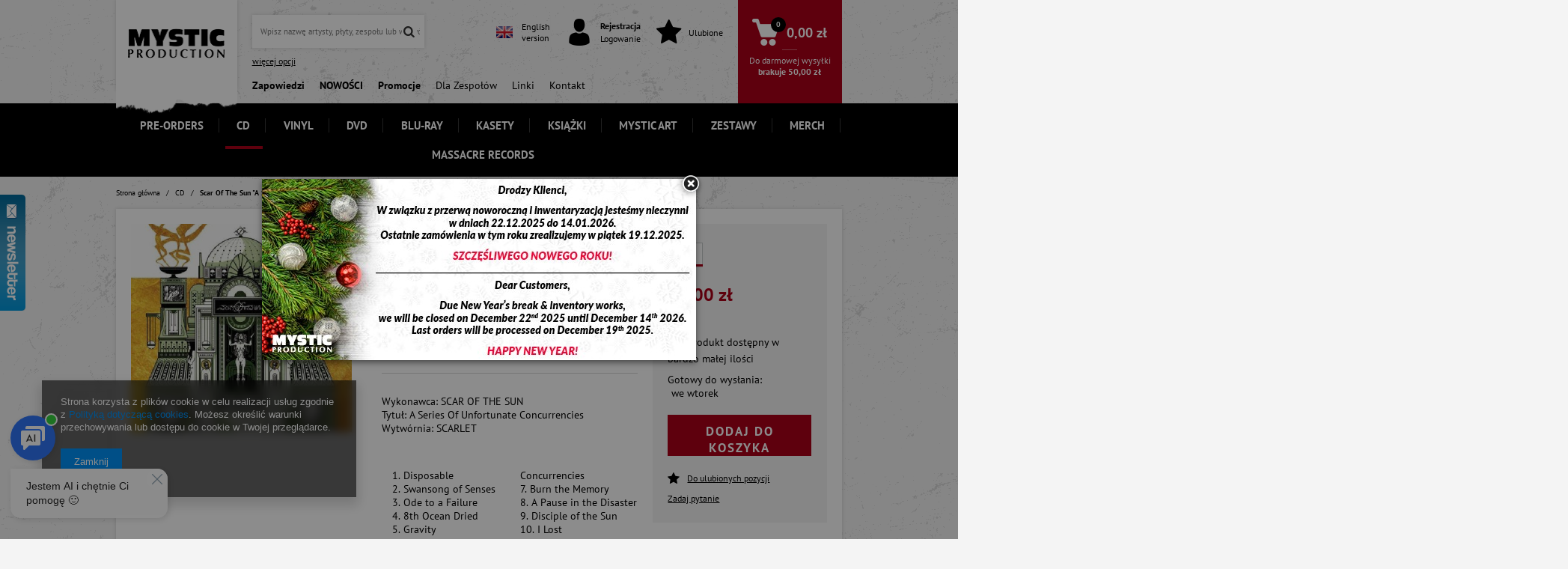

--- FILE ---
content_type: text/html; charset=utf-8
request_url: https://mystic.pl/product-pol-29762-Scar-Of-The-Sun-A-Series-Of-Unfortunate-Concurrencies.html
body_size: 20416
content:
<!DOCTYPE html>
<html lang="pl" ><head><meta name='viewport' content='user-scalable=no, initial-scale = 1.0, maximum-scale = 1.0, width=device-width'/> <meta http-equiv="Content-Type" content="text/html; charset=utf-8"><title>Mystic.pl - Scar Of The Sun "A Series Of Unfortunate Concurrencies"  | CD</title><meta name="keywords" content="sklep internetowy, wytwórnia muzyczna, hurtowania płyt muzycznych, mysticart, płyty CD, płyty LP, płyty DVD, nowości muzyczne"><meta name="description" content="Mystic.pl - iai:product_name]  | CD "><link rel="icon" href="/gfx/pol/favicon.ico"><meta name="theme-color" content="#0090f6"><meta name="msapplication-navbutton-color" content="#0090f6"><meta name="apple-mobile-web-app-status-bar-style" content="#0090f6"><link rel="stylesheet" type="text/css" href="/gfx/pol/style.css.gzip?r=1734533159"><script type="text/javascript" src="/gfx/pol/shop.js.gzip?r=1734533159"></script><meta name="robots" content="index,follow"><meta name="rating" content="general"><meta name="Author" content="MYSTIC PRODUCTION na bazie IdoSell (www.idosell.com/shop).">
<!-- Begin LoginOptions html -->

<style>
#client_new_social .service_item[data-name="service_Apple"]:before, 
#cookie_login_social_more .service_item[data-name="service_Apple"]:before,
.oscop_contact .oscop_login__service[data-service="Apple"]:before {
    display: block;
    height: 2.6rem;
    content: url('/gfx/standards/apple.svg?r=1743165583');
}
.oscop_contact .oscop_login__service[data-service="Apple"]:before {
    height: auto;
    transform: scale(0.8);
}
#client_new_social .service_item[data-name="service_Apple"]:has(img.service_icon):before,
#cookie_login_social_more .service_item[data-name="service_Apple"]:has(img.service_icon):before,
.oscop_contact .oscop_login__service[data-service="Apple"]:has(img.service_icon):before {
    display: none;
}
</style>

<!-- End LoginOptions html -->

<!-- Open Graph -->
<meta property="og:type" content="website"><meta property="og:url" content="https://mystic.pl/product-pol-29762-Scar-Of-The-Sun-A-Series-Of-Unfortunate-Concurrencies.html
"><meta property="og:title" content="Scar Of The Sun &quot;A Series Of Unfortunate Concurrencies&quot;"><meta property="og:description" content="Wykonawca: SCAR OF THE SUN  Tytuł: A Series Of Unfortunate Concurrencies"><meta property="og:site_name" content="MYSTIC PRODUCTION"><meta property="og:locale" content="pl_PL"><meta property="og:image" content="https://mystic.pl/hpeciai/8a484379a0be4d3b77d0eabeb67012c9/pol_pl_Scar-Of-The-Sun-A-Series-Of-Unfortunate-Concurrencies-29762_1.jpg"><meta property="og:image:width" content="412"><meta property="og:image:height" content="412"><link rel="manifest" href="https://mystic.pl/data/include/pwa/1/manifest.json?t=3"><meta name="apple-mobile-web-app-capable" content="yes"><meta name="apple-mobile-web-app-status-bar-style" content="black"><meta name="apple-mobile-web-app-title" content="mystic.pl"><link rel="apple-touch-icon" href="/data/include/pwa/1/icon-128.png"><link rel="apple-touch-startup-image" href="/data/include/pwa/1/logo-512.png" /><meta name="msapplication-TileImage" content="/data/include/pwa/1/icon-144.png"><meta name="msapplication-TileColor" content="#2F3BA2"><meta name="msapplication-starturl" content="/"><script type="application/javascript">var _adblock = true;</script><script async src="/data/include/advertising.js"></script><script type="application/javascript">var statusPWA = {
                online: {
                    txt: "Połączono z internetem",
                    bg: "#5fa341"
                },
                offline: {
                    txt: "Brak połączenia z internetem",
                    bg: "#eb5467"
                }
            }</script><script async type="application/javascript" src="/ajax/js/pwa_online_bar.js?v=1&r=6"></script><script >
window.dataLayer = window.dataLayer || [];
window.gtag = function gtag() {
dataLayer.push(arguments);
}
gtag('consent', 'default', {
'ad_storage': 'denied',
'analytics_storage': 'denied',
'ad_personalization': 'denied',
'ad_user_data': 'denied',
'wait_for_update': 500
});

gtag('set', 'ads_data_redaction', true);
</script><script  class='google_consent_mode_update'>
gtag('consent', 'update', {
'ad_storage': 'granted',
'analytics_storage': 'granted',
'ad_personalization': 'granted',
'ad_user_data': 'granted'
});
</script>
<!-- End Open Graph -->

<link rel="canonical" href="https://mystic.pl/product-pol-29762-Scar-Of-The-Sun-A-Series-Of-Unfortunate-Concurrencies.html" />

<link rel="stylesheet" type="text/css" href="/data/designs/17663_1/gfx/pol/custom.css.gzip?r=1763462480">
<!-- Begin additional html or js -->


<!--12|1|8| modified: 2020-07-09 12:33:07-->
<!-- Google Tag Manager -->
<script>(function(w,d,s,l,i){w[l]=w[l]||[];w[l].push({'gtm.start':
new Date().getTime(),event:'gtm.js'});var f=d.getElementsByTagName(s)[0],
j=d.createElement(s),dl=l!='dataLayer'?'&l='+l:'';j.async=true;j.src=
'https://www.googletagmanager.com/gtm.js?id='+i+dl;f.parentNode.insertBefore(j,f);
})(window,document,'script','dataLayer','GTM-NBHTXWP');</script>
<!-- End Google Tag Manager -->

<!-- End additional html or js -->
                <script>
                if (window.ApplePaySession && window.ApplePaySession.canMakePayments()) {
                    var applePayAvailabilityExpires = new Date();
                    applePayAvailabilityExpires.setTime(applePayAvailabilityExpires.getTime() + 2592000000); //30 days
                    document.cookie = 'applePayAvailability=yes; expires=' + applePayAvailabilityExpires.toUTCString() + '; path=/;secure;'
                    var scriptAppleJs = document.createElement('script');
                    scriptAppleJs.src = "/ajax/js/apple.js?v=3";
                    if (document.readyState === "interactive" || document.readyState === "complete") {
                          document.body.append(scriptAppleJs);
                    } else {
                        document.addEventListener("DOMContentLoaded", () => {
                            document.body.append(scriptAppleJs);
                        });  
                    }
                } else {
                    document.cookie = 'applePayAvailability=no; path=/;secure;'
                }
                </script>
                <script>let paypalDate = new Date();
                    paypalDate.setTime(paypalDate.getTime() + 86400000);
                    document.cookie = 'payPalAvailability_PLN=-1; expires=' + paypalDate.getTime() + '; path=/; secure';
                </script><style>
									@media only screen and (max-width: 757px){.photos .photo {
										height: calc(412/412 * 100vw - 40px);
									}}
								</style><script src="/gfx/pol/projector_video.js.gzip?r=1734533159"></script></head><body>
        <style id="smile_global_replace_styles">
          .projector_smile.projector_smile,
          .smile_basket.smile_basket {
            visibility: hidden !important;
          }
        </style>
        <style id="smile_global_replace_character_icon">
          .smile_basket__block.--desc,
            .projector_smile__block.--desc {
              padding: 1rem;
              line-height: 1.1rem;
              font-size: 1.1rem;
            }
        
          .modal.--smile .modal__wrapper .modal__content:after,
          #dialog_wrapper.smile_info__dialog:after {
            background: url("/gfx/standards/smile_dialog_package.png?r=1682427675") no-repeat;
            background-size: contain;
            position: absolute;
            bottom: 35px;
          }
        
          .modal.--smile .modal__wrapper .headline,
          #dialog_wrapper.smile_info__dialog .headline {
            font-family: "Arial", "Helvetica", sans-serif, "Arial", sans-serif;
            color: #333;
            display: flex;
            align-items: center;
            justify-content: flex-start;
            font-size: 26px;
            font-weight: 600;
            padding: 10px 0;
            text-decoration: none;
            text-align: left;
            line-height: 36px;
            margin-bottom: 15px;
            text-transform: none;
            letter-spacing: normal;
          }
        
          .modal.--smile .modal__wrapper .headline::after,
          #dialog_wrapper.smile_info__dialog .headline::after {
            display: none;
          }
        
          .modal.--smile .modal__wrapper .smile_info__iai,
          #dialog_wrapper.smile_info__dialog .smile_info__iai {
            margin-top: 2px;
          }
        
          @media (min-width: 575px) {
            .modal.--smile .modal__wrapper .modal__content:after,
            #dialog_wrapper.smile_info__dialog:after {
              width: 192px;
              height: 177px;
            }
        
            .modal.--smile .modal__wrapper .headline,
            #dialog_wrapper.smile_info__dialog .headline {
              line-height: 40px;
              margin-right: 70px;
              font-size: 36px;
            }
          }
        
          @media (min-width: 757px) {
            .modal.--smile .modal__wrapper .modal__content:after,
            #dialog_wrapper.smile_info__dialog:after {
              right: 30px;
            }
          }
        
          .smile_desc__wrapper {
            padding-right: 5px;
          }
        
          .projector_smile .--desc .projector_smile__link,
          .smile_basket .--desc .smile_basket__link {
            display: inline-block;
          }
        </style>
        
        <script>
          document.addEventListener("DOMContentLoaded", () => {
            /**
             * Podmiana styli oraz danych w banerze/modalu Smile
             *
             * @param {object} options literał obiektu z opcjami
             * @param {string} options.smile_headline literał "Kupujesz i dostawę masz gratis!"
             * @param {string} options.smile_delivery literał "dostawy ze sklepów internetowych przy"
             * @param {string} options.smile_delivery_minprice literał "zamówieniu za X zł są za darmo."
             * @param {string} options.smile_delivery_name literał "Darmowa dostawa obejmuje dostarczenie..."
             * @param {Array<{icon: string; name: string;}>} options.smile_delivery_icon tablica obiektów z nazwami i odnośnikami do ikon/grafik kurierów
             * @param {string} options.smile_baner literał "Darmowa dostawa do paczkomatu lub punktu odbioru"
             * @param {string} options.smile_description literał "Smile - dostawy ze sklepów internetowych przy zamówieniu od X zł są za darmo"
             * @param {string} options.smile_idosell_logo_title literał "Smile to usługa IdoSell"
             */
            const GlobalSmileReplaceAddon = (options = {}) => {
              let {
                smile_headline,
                smile_delivery,
                smile_delivery_minprice,
                smile_delivery_name,
                smile_delivery_icon,
                smile_baner,
                smile_description,
                smile_idosell_logo_title,
              } = options;
        
              const idosell_logo = "/gfx/standards/Idosell_logo_black.svg?r=1652092770";
              const smile_logo = "/gfx/standards/smile_logo.svg?r=1652092770";
        
              const projectorSmile = document.querySelector(".projector_smile");
              const basketSmile = document.querySelector(".smile_basket");
              const smileModalWrapper = document.querySelector(".smile_info");
        
              const getCourierIcon = (icon, alt, classList = "smile_info__inpost_logo") =>
                `<img class="${classList}" src="${icon}" alt="${alt}"></img>`;
              const injectHtml = (element, html) => element.insertAdjacentHTML("beforeend", html);
        
              const removeCourierIcons = (elementList) => {
                elementList?.forEach((element) => {
                  element.parentElement.removeChild(element);
                });
              };
        
              const appendCourierIcons = (infoContainer, classList) => {
                smile_delivery_icon?.forEach((el, idx) => {
                  const rendered = getCourierIcon(el.icon, el.name || `Smile Courier ${idx}`, classList);
                  injectHtml(infoContainer, rendered);
                });
              };
        
              const handleCourierIcons = (infoContainer, iconElementList, classList) => {
                if (infoContainer && iconElementList && smile_delivery_icon) {
                  if (Array.isArray(smile_delivery_icon)) {
                    removeCourierIcons(iconElementList);
                    appendCourierIcons(infoContainer, classList);
                  }
                }
              };
        
              // Podmiana wszystkich logo smile
              const replaceAllSmileLogo = () => {
                const logoElementList = document.querySelectorAll(
                  ".projector_smile .projector_smile__logo, .smile_info .smile_info__item.--smile .smile_info__logo, .smile_basket .smile_basket__logo"
                );
                if (logoElementList.length === 0) return;
        
                logoElementList.forEach((logoElement) => {
                  logoElement.setAttribute("src", smile_logo);
                  logoElement.setAttribute("data-src", smile_logo);
                });
              };
        
              const replaceBannerSmile = () => {
                const infoContainer =
                  projectorSmile?.querySelector(".projector_smile__inpost") ||
                  basketSmile?.querySelector(".smile_basket__inpost");
                const textElement =
                  projectorSmile?.querySelector(".projector_smile__inpost .projector_smile__inpost_text") ||
                  basketSmile?.querySelector(".smile_basket__inpost .smile_basket__inpost_text");
                const descriptionElement =
                  projectorSmile?.querySelector(".projector_smile__block.--desc") ||
                  basketSmile?.querySelector(".smile_basket__block.--desc");
                const logoElementList = infoContainer?.querySelectorAll("img");
        
                // Podmiana opisu w bannerze
                if (infoContainer && smile_baner) {
                  textElement.textContent = smile_baner;
                }
        
                // Podmiana opisu pod bannerem
                if (descriptionElement && smile_description) {
                  const link =
                    descriptionElement.querySelector(".projector_smile__link") ||
                    descriptionElement.querySelector(".smile_basket__link");
        
                  if (!link) {
                    descriptionElement.innerHTML = "";
                  }
        
                  descriptionElement.insertAdjacentHTML(
                    "afterbegin",
                    `<span class="smile_desc__wrapper">${smile_description}</span>`
                  );
                }
        
                // Podmiana ikon
                let imageClassList;
                if (projectorSmile) {
                  imageClassList = "projector_smile__inpost_logo";
                } else if (basketSmile) {
                  imageClassList = "smile_basket__inpost_logo";
                }
        
                // Podmiana ikon kurierów
                handleCourierIcons(infoContainer, logoElementList, imageClassList);
              };
        
              const replaceModalSmile = () => {
                const smileInfoContainer = smileModalWrapper?.querySelector(".smile_info__item.--smile .smile_info__sub");
                const infoTextElement = smileInfoContainer?.querySelector(".smile_info__text");
                const infoStrongElement = smileInfoContainer?.querySelector(".smile_info__strong");
                const headlineElement = smileModalWrapper?.querySelector(".headline .headline__name");
                const courierContainer = smileModalWrapper?.querySelector(".smile_info__item.--inpost");
                const textElement = courierContainer?.querySelector(".smile_info__text");
                const iconElementList = courierContainer?.querySelectorAll("img");
                const footerContainer = smileModalWrapper?.querySelector(".smile_info__item.--footer");
                const idosellTitle = footerContainer?.querySelector(".smile_info__iai");
                const imageElement = footerContainer?.querySelector("img");
        
                // Podmiana tytułu modala
                if (headlineElement && smile_headline) {
                  headlineElement.textContent = smile_headline;
                }
        
                // Podmiana tekstu obok logo w modalu
                if (smile_delivery && infoTextElement) {
                  infoTextElement.textContent = smile_delivery;
                }
        
                // Podmiana pogrubionego tekstu obok logo w modalu
                if (smile_delivery_minprice && infoStrongElement) {
                  infoStrongElement.innerHTML = smile_delivery_minprice;
                  // infoStrongElement.textContent = smile_delivery_minprice;
                }
        
                // Podmiana opisu kurierów
                if (smile_delivery_name && textElement) {
                  textElement.textContent = smile_delivery_name;
                }
        
                // Podmiana ikon kurierów
                handleCourierIcons(courierContainer, iconElementList, "smile_info__inpost_logo");
        
                // Podmiana logo IdoSell w stopce
                if (imageElement) {
                  imageElement.setAttribute("src", idosell_logo);
                  imageElement.setAttribute("data-src", idosell_logo);
                }
        
                // Podmiana tekstu IdoSell
                if (idosellTitle && smile_idosell_logo_title) {
                  idosellTitle.textContent = smile_idosell_logo_title;
                }
              };
        
              const removeStyles = () => {
                const replaceStyles = document.querySelectorAll("#smile_global_replace_styles");
                if (replaceStyles.length === 0) return;
        
                replaceStyles.forEach((rStyle) => {
                  rStyle.innerHTML = "";
                  rStyle?.remove?.();
                });
              };
        
              const init = () => {
                replaceAllSmileLogo();
                replaceModalSmile();
                replaceBannerSmile();
        
                removeStyles();
              };
        
              try {
                if (!projectorSmile && !basketSmile && !smileModalWrapper) return;
        
                init();
              } catch (error) {
                console.error("[GlobalSmileReplaceAddon] Error:", error);
              }
            };
        
            // [iai:smile_headline] <- literał "Kupujesz i dostawę masz gratis!"
            // [iai:smile_delivery] <- literał "dostawy ze sklepów internetowych przy"
            // [iai:smile_delivery_minprice] <- literał "zamówieniu za 50 zł są za darmo."
            // [iai:smile_delivery_name] <- literał "Darmowa dostawa obejmuje dostarczenie przesyłki do Paczkomatu InPost lub punktu odbioru Orlen Paczka" bądź "Darmowa dostawa obejmuje dostarczenie przesyłki do punktu odbioru Orlen Paczka" w zależności od tego czy InPost pozostanie w Smile
            // [iai:smile_delivery_icon] <- url do ikon/grafik kurierów (logo InPost i Orlen Paczka lub tylko Orlen Paczka - jak wyżej)
            // [iai:smile_baner] <- literał "Darmowa dostawa do paczkomatu lub punktu odbioru" bądź "Darmowa dostawa do punktu odbioru" w zależności od tego czy InPost pozostanie w Smile
            // [iai:smile_description] <- literał "Smile - dostawy ze sklepów internetowych przy zamówieniu od 50 zł są za darmo"
            // [iai:smile_idosell_logo_title] <- literał "Smile to usługa IdoSell"
        
            // Wywołanie GlobalSmileReplaceAddon
            // Do przekazania obiekt z właściwościami:
            // smile_headline
            // smile_delivery
            // smile_delivery_minprice
            // smile_delivery_name
            // smile_delivery_icon
            // smile_baner
            // smile_description
            // smile_idosell_logo_title
        
            try {
              GlobalSmileReplaceAddon({
                smile_headline: "Kupujesz i dostawę masz gratis!",
                smile_delivery: "dostawy ze sklepów internetowych przy",
                smile_delivery_minprice: "zamówieniu za 50,00 zł są za darmo.",
                smile_delivery_name:
                  "Darmowa dostawa obejmuje dostarczenie przesyłki do Paczkomatu InPost",
                smile_delivery_icon: [{ name: "InPost", icon: "/panel/gfx/mainInPostLogo.svg" },],
                smile_baner: "Darmowa dostawa do paczkomatu",
                smile_description: "Smile - dostawy ze sklepów internetowych przy zamówieniu od 50,00 zł są za darmo",
                smile_idosell_logo_title: "Smile to usługa",
              });
            } catch (error) {
              console.error("[GlobalSmileReplaceAddon] DOMContentLoaded_Error:", error);
            }
          },
            false
          );
        </script>
        
<!-- Begin additional html or js -->


<!--13|1|8| modified: 2020-07-09 12:33:34-->
<!-- Google Tag Manager (noscript) -->
<noscript><iframe src="https://www.googletagmanager.com/ns.html?id=GTM-NBHTXWP"
height="0" width="0" style="display:none;visibility:hidden"></iframe></noscript>
<!-- End Google Tag Manager (noscript) -->

<!-- End additional html or js -->
<div id="container" class="projector_page 
            
            container"><header class="clearfix "><script type="text/javascript" class="ajaxLoad">
            app_shop.vars.vat_registered = "true";
            app_shop.vars.currency_format = "###,##0.00";
            
                app_shop.vars.currency_before_value = false;
            
                app_shop.vars.currency_space = true;
            
            app_shop.vars.symbol = "zł";
            app_shop.vars.id= "PLN";
            app_shop.vars.baseurl = "http://mystic.pl/";
            app_shop.vars.sslurl= "https://mystic.pl/";
            app_shop.vars.curr_url= "%2Fproduct-pol-29762-Scar-Of-The-Sun-A-Series-Of-Unfortunate-Concurrencies.html";
            

            var currency_decimal_separator = ',';
            var currency_grouping_separator = ' ';

            
                app_shop.vars.blacklist_extension = ["exe","com","swf","js","php"];
            
                app_shop.vars.blacklist_mime = ["application/javascript","application/octet-stream","message/http","text/javascript","application/x-deb","application/x-javascript","application/x-shockwave-flash","application/x-msdownload"];
            
                app_shop.urls.contact = "/contact-pol.html";
            </script><div id="viewType" style="display:none"></div><div id="menu_settings" class=" bg_alter"><div class="menu_settings_bar container"><div id="menu_additional">
                                Witamy, 
                                <a href="https://mystic.pl/login.php" title="">Zaloguj się
                                </a>
                                |
                                <a href="https://mystic.pl/client-new.php?register" title="">Zarejestruj się
                                </a></div><div id="mobile_additional"><a href="https://mystic.pl/login.php" title="">Twoje konto
                        </a>
                        |
                        <a rel="nofollow" href="https://mystic.pl/basketchange.php?mode=2" title="">Obserwowane (0)
                        </a>
                         | 
                    </div><div id="top_contact">Tel<a href="tel:+48123892135">+48 12 389 21 35</a>E-mail<a href="mailto:zamowienia@mystic.pl">zamowienia@mystic.pl</a></div><div class="open_trigger"><span class="hidden-phone flag_txt"><i class="icon-truck"></i></span><div class="menu_settings_wrapper visible-phone"><span class="menu_settings_bar"><span class="menu_settings_barlab">Kraj dostawy:</span><span class="menu_settings_barval">Polska</span></span></div><i class="icon-caret-down"></i></div><form action="https://mystic.pl/settings.php" method="post"><ul class="bg_alter"><li><div class="form-group"><label for="menu_settings_country">Kraj odbioru zamówienia </label><select class="form-control" name="country" id="menu_settings_country"><option value="1143020002">Afganistan</option><option value="1143020001">Albania</option><option value="1143020004">Algieria</option><option value="1143020005">Andora</option><option value="1143020006">Angola</option><option value="1143020007">Anguilla</option><option value="1143020008">Antarktyda</option><option value="1143020009">Antigua i Barbuda</option><option value="1143020010">Antyle Holenderskie</option><option value="1143020011">Arabia Saudyjska</option><option value="1143020012">Argentyna</option><option value="1143020013">Armenia</option><option value="1143020014">Aruba</option><option value="1143020015">Australia</option><option value="1143020016">Austria</option><option value="1143020017">Azerbejdżan</option><option value="1143020018">Bahamy</option><option value="1143020019">Bahrajn</option><option value="1143020020">Bangladesz</option><option value="1143020021">Barbados</option><option value="1143020022">Belgia</option><option value="1143020023">Belize</option><option value="1143020024">Benin</option><option value="1143020025">Bermudy</option><option value="1143020026">Bhutan</option><option value="1143020027">Białoruś</option><option value="1143020028">Boliwia</option><option value="1143020029">Bośnia i Hercegowina</option><option value="1143020030">Botswana</option><option value="1143020031">Brazylia</option><option value="1143020032">Brunei</option><option value="1170044707">Brytyjskie Terytorium Antarktyczne</option><option value="1170044708">Brytyjskie Terytorium Oceanu Indyjskiego</option><option value="1143020033">Bułgaria</option><option value="1143020034">Burkina Faso</option><option value="1143020035">Burundi</option><option value="1143020036">Chile</option><option value="1143020037">Chiny</option><option value="1143020038">Chorwacja</option><option value="1143020040">Cypr</option><option value="1143020039">Czad</option><option value="1170044701">Czarnogóra</option><option value="1143020041">Czechy</option><option value="1143020042">Dania</option><option value="1170044710">Dhekelia</option><option value="1143020043">Dominika</option><option value="1143020044">Dominikana</option><option value="1143020047">Dżibuti</option><option value="1143020045">Dziewicze Wyspy Brytyjskie</option><option value="1143020048">Egipt</option><option value="1143020049">Ekwador</option><option value="1143020050">Erytrea</option><option value="1143020051">Estonia</option><option value="1170044702">Etiopia</option><option value="1143020052">Falklandy</option><option value="1143020055">Fidżi</option><option value="1143020054">Filipiny</option><option value="1143020056">Finlandia</option><option value="1143020057">Francja</option><option value="1143020058">Gabon</option><option value="1143020059">Gambia</option><option value="1143020060">Ghana</option><option value="1143020061">Gibraltar</option><option value="1143020062">Grecja</option><option value="1143020063">Grenada</option><option value="1143020064">Grenlandia</option><option value="1143020065">Gruzja</option><option value="1170044709">Guernsey</option><option value="1143020068">Gujana Francuska</option><option value="1143020069">Gwadelupa</option><option value="1143020070">Gwatemala</option><option value="1143020071">Gwinea</option><option value="1143020072">Gwinea Bissau</option><option value="1143020074">Haiti</option><option value="1143020075">Hiszpania</option><option value="1143020076">Holandia</option><option value="1143020077">Honduras</option><option value="1143020078">Hong Kong</option><option value="1143020079">Indie</option><option value="1143020080">Indonezja</option><option value="1143020081">Irak</option><option value="1143020082">Iran</option><option value="1143020083">Irlandia</option><option value="1143020084">Islandia</option><option value="1143020085">Izrael</option><option value="1143020086">Jamajka</option><option value="1143020087">Japonia</option><option value="1143020088">Jemen</option><option value="1143020089">Jersey</option><option value="1143020090">Jordania</option><option value="1143020092">Kajmany</option><option value="1143020093">Kambodża</option><option value="1143020094">Kamerun</option><option value="1143020095">Kanada</option><option value="1143020096">Katar</option><option value="1143020097">Kazachstan</option><option value="1143020098">Kenia</option><option value="1143020099">Kirgistan</option><option value="1143020100">Kiribati</option><option value="1143020101">Kolumbia</option><option value="1143020102">Komory</option><option value="1143020103">Kongo (Demokr. Republika Konga)</option><option value="1143020105">Korea Północna</option><option value="1143020106">Korea Południowa</option><option value="1170044705">Kosowo</option><option value="1143020107">Kostaryka</option><option value="1143020108">Kuba</option><option value="1143020109">Kuwejt</option><option value="1143020110">Laos</option><option value="1143020111">Lesotho</option><option value="1143020112">Liban</option><option value="1143020113">Liberia</option><option value="1143020114">Libia</option><option value="1143020115">Liechtenstein</option><option value="1143020116">Litwa</option><option value="1143020118">Łotwa</option><option value="1143020117">Luksembourg</option><option value="1143020120">Madagaskar</option><option value="1143020121">Makau</option><option value="1143020122">Malawi</option><option value="1143020124">Malediwy</option><option value="1143020123">Malezja</option><option value="1143020125">Mali</option><option value="1143020126">Malta</option><option value="1143020129">Maroko</option><option value="1143020130">Martynika</option><option value="1143020131">Mauretania</option><option value="1143020132">Mauritius</option><option value="1143020133">Meksyk</option><option value="1143020134">Mołdawia</option><option value="1143020135">Monako</option><option value="1143020136">Mongolia</option><option value="1143020137">Montserrat</option><option value="1143020138">Mozambik</option><option value="1143020140">Namibia</option><option value="1143020141">Nauru</option><option value="1143020142">Nepal</option><option value="1143020143">Niemcy</option><option value="1143020144">Niger</option><option value="1143020145">Nigeria</option><option value="1143020146">Nikaragua</option><option value="1143020147">Niue</option><option value="1143020149">Norwegia</option><option value="1143020150">Nowa Kaledonia</option><option value="1143020151">Nowa Zelandia</option><option value="1143020152">Oman</option><option value="1143020153">Pakistan</option><option value="1143020154">Palau</option><option value="1143020156">Panama</option><option value="1143020157">Papua Nowa Gwinea</option><option value="1143020158">Paragwaj</option><option value="1143020159">Peru</option><option value="1143020161">Polinezja Francuska</option><option selected value="1143020003">Polska</option><option value="1143020162">Portoryko</option><option value="1143020163">Portugalia</option><option value="1143020165">Republika Południowej Afryki</option><option value="1143020166">Republika Środkowoafrykańska</option><option value="1143020167">Republika Zielonego Przylądka</option><option value="1143020164">Reunion</option><option value="1143020168">Rosja</option><option value="1143020169">Rumunia</option><option value="1143020170">Rwanda</option><option value="1143020172">Saint Lucia</option><option value="1143020174">Saint Vincenti Grenadyny</option><option value="1143020175">Salwador</option><option value="1143020176">Samoa Amerykańskie</option><option value="1143020177">San Marino</option><option value="1143020178">Senegal</option><option value="1170044700">Serbia</option><option value="1143020179">Seszele</option><option value="1143020180">Sierra Leone</option><option value="1143020181">Singapur</option><option value="1143020182">Słowacja</option><option value="1143020183">Słowenia</option><option value="1143020184">Somalia</option><option value="1143020185">Sri Lanka</option><option value="1143020186">Stany Zjednoczone</option><option value="1143020187">Suazi</option><option value="1143020188">Sudan</option><option value="1170044703">Sudan Południowy</option><option value="1143020189">Surinam</option><option value="1143020191">Syria</option><option value="1143020192">Szwajcaria</option><option value="1143020193">Szwecja</option><option value="1143020195">Tadżykistan</option><option value="1143020196">Tajlandia</option><option value="1143020197">Tajwan</option><option value="1143020198">Tanzania</option><option value="1143020199">Timor Wschodni</option><option value="1143020200">Togo</option><option value="1143020202">Tonga</option><option value="1143020203">Trynidad i Tobago</option><option value="1143020204">Tunezja</option><option value="1143020205">Turcja</option><option value="1143020206">Turkmenistan</option><option value="1143020207">Turks i Caicos</option><option value="1143020208">Tuvalu</option><option value="1143020209">Uganda</option><option value="1143020210">Ukraina</option><option value="1143020211">Urugwaj</option><option value="1143020212">Uzbekistan</option><option value="1143020213">Vanuatu</option><option value="1143020215">Watykan</option><option value="1143020217">Węgry</option><option value="1143020216">Wenezuela</option><option value="1143020218">Wielka Brytania</option><option value="1143020219">Wietnam</option><option value="1143020220">Włochy</option><option value="1143020221">Wybrzeże Kości Słoniowej</option><option value="1143020194">Wyspa Świętej Heleny</option><option value="1143020225">Wyspy Cooka</option><option value="1143020227">Wyspy Marshalla</option><option value="1143020228">Wyspy Salomona</option><option value="1143020229">Wyspy św. Tomasza i Książęca</option><option value="1143020232">Zambia</option><option value="1143020233">Zimbabwe</option><option value="1143020234">Zjednoczone Emiraty Arabskie</option></select></div></li><li class="buttons"><button class="btn-small" type="submit">
                                        Apply changes
                                    </button></li></ul></form></div></div><div id="logo" data-align="a#css" class="col-md-2 col-xs-12  align_row"><a href="/main.php" target="_self"><img src="/data/gfx/mask/pol/logo_1_big.png" alt="MYSTIC" width="130" height="40"></a></div><div id="menu_search_wrapper" class="col-lg-5 col-md-4 col-xs-12"><form action="https://mystic.pl/search.php" method="get" id="menu_search"><div><input id="menu_search_text" type="text" name="text" class="catcomplete" placeholder="Wpisz nazwę artysty, płyty, zespołu lub wytwórni"><button type="submit" class="btn"><i class="icon-search"></i></button></div><a href="https://mystic.pl/searching.php" title="">więcej opcji</a></form><nav id="menu_categories_5"><div class="navbar-collapse" id="menu_navbar_5"><ul class="navbar-nav"><li class="nav-item"><a class="nav-link" href="/blog-pol.phtml" title="#Zapowiedzi"><strong>Zapowiedzi</strong></a></li><li class="nav-item"><a class="nav-link" href="/Nowosc-snewproducts-pol.html" title="#NOWOŚCI"><strong>NOWOŚCI</strong></a></li><li class="nav-item"><a class="nav-link" href="/pol_m_-Promocje-165.html" title="#Promocje"><strong>Promocje</strong></a></li><li class="nav-item"><a class="nav-link" href="http://mystic.pl/Dla-Zespolow-ccms-pol-37.html" title="Dla Zespołów">Dla Zespołów</a></li><li class="nav-item"><a class="nav-link" href="http://mystic.yourtechnicaldomain.com/Linki-clinks-pol-8.html" title="Linki">Linki</a></li><li class="nav-item"><a class="nav-link" href="/contact.php" title="Kontakt">Kontakt</a></li></ul></div></nav></div><div id="menu_basket" class="col-lg-5 col-md-6 empty_bsket"><div class="menu_basket_language"><div class="menu_basket_language_sub"><a href="//mystic-production.com"><img alt="English" src="/gfx/pol/eng-flag.jpg?r=1734533159"><span>
                    English<br>version
                    </span></a></div></div><div class="menu_basket_account"><a class="account_link link" href="/login.php" rel="nofollow"><span><i class="icon-i-user"></i><span><b class="hover_register">Rejestracja</b><br><span class="hover_login">Logowanie</span></span></span></a></div><div class="menu_basket_favorites"><a class="wishes_link link" href="/basketedit.php?mode=2" rel="nofollow"><span><i class="icon-star"></i><span>Ulubione</span></span></a></div><div class="menu_basket_sub"><div class="menu_basket_sub2"><a class="basket_link link" href="/basketedit.php?mode=1"><span><div class="icon_wrapper"><i class="icon-i-basket"></i></div><span class="basket_price">0,00 zł</span></span></a><span class="to_shipping_free"><span>Do darmowej wysyłki</span><strong>
                brakuje 
                <span class="tsf_price">50,00 zł</span></strong></span></div></div></div><script>
      app_shop.run(function(){
      app_shop.fn.sesion2link();
      update_basket();
      }, 'all');
    </script><nav id="menu_categories" class="col-lg-10 col-md-12"><button type="button" class="navbar-toggler"><i class="icon-reorder"></i></button><div class="navbar-collapse" id="menu_navbar"><ul class="navbar-nav"><li class="nav-item"><a  href="/pol_m_PRE-ORDERS-278.html" target="_self" title="PRE-ORDERS" class="nav-link" >PRE-ORDERS</a></li><li class="nav-item"><a  href="/pol_m_CD-204.html" target="_self" title="CD" class="nav-link active" >CD</a></li><li class="nav-item"><a  href="/pol_m_VINYL-162.html" target="_self" title="VINYL" class="nav-link" >VINYL</a></li><li class="nav-item"><a  href="/pol_m_DVD-152.html" target="_self" title="DVD" class="nav-link" >DVD</a></li><li class="nav-item"><a  href="/pol_m_BLU-RAY-155.html" target="_self" title="BLU-RAY" class="nav-link" >BLU-RAY</a></li><li class="nav-item"><a  href="/pol_m_KASETY-160.html" target="_self" title="KASETY" class="nav-link" >KASETY</a></li><li class="nav-item"><a  href="/pol_m_KSIAZKI-156.html" target="_self" title="KSIĄŻKI" class="nav-link" >KSIĄŻKI</a></li><li class="nav-item"><a  href="/pol_m_MYSTIC-ART-280.html" target="_self" title="MYSTIC ART" class="nav-link" >MYSTIC ART</a></li><li class="nav-item"><a  href="/pol_m_ZESTAWY-161.html" target="_self" title="ZESTAWY" class="nav-link" >ZESTAWY</a></li><li class="nav-item"><a  href="/pol_m_MERCH-298.html" target="_self" title="MERCH" class="nav-link" >MERCH</a></li><li class="nav-item"><a  href="https://mystic.pl/MASSACRE-ccms-pol-159.html" target="_self" title="MASSACRE RECORDS" class="nav-link" >MASSACRE RECORDS</a></li></ul></div></nav><div class="breadcrumbs"><div><ol><li class="bc-main"><span><a href="/">Strona główna</a></span></li><li class="category bc-active bc-item-1"><a class="category" href="/pol_m_CD-204.html">CD</a></li><li class="bc-active bc-product-name"><span>Scar Of The Sun "A Series Of Unfortunate Concurrencies"</span></li></ol></div></div></header><div id="layout" class="row clearfix"><aside class="col-md-3"><div class="setMobileGrid" data-item="#menu_search"></div><div class="setMobileGrid" data-item="#menu_navbar"></div><div class="setMobileGrid" data-item="#menu_blog"></div><div class="login_menu_block visible-phone" id="login_menu_block"><a class="sign_in_link" href="/login.php" title=""><i class="icon-user"></i>  Zaloguj się
                            
                        </a><a class="registration_link" href="/client-new.php?register" title=""><i class="icon-lock"></i>  Zarejestruj się
                            
                        </a><div class="visible-phone mobileNewsletter"><a href="/newsletter.php" class="btn-small"><i class="icon-envelope-alt" style="float:left;"></i>Zapisz się do newslettera
              </a></div><a href="/Informacje-o-sklepie-cterms-pol-19.html">
                        Informacje o sklepie
                    </a></div><div class="setMobileGrid" data-item="#menu_settings"></div><div class="setMobileGrid" data-item="#menu_contact"></div></aside><div id="content" class="col-md-12"><script class="ajaxLoad">
			cena_raty = 46.00;
			
					var  client_login = 'false'
				
			var  client_points = '';
			var  points_used = '';
			var  shop_currency = 'zł';
			var product_data = {
			"product_id": '29762',
			
			"currency":"zł",
			"product_type":"product_item",
			"unit":"szt.",
			"unit_plural":"szt.",

			"unit_sellby":"1",
			"unit_precision":"0",

			"order_quantity_range":{
			
			}

			}
		</script><form id="projector_form" action="https://mystic.pl/basketchange.php" method="post" data-product_id="29762" class="
				 row 
				"><input id="projector_product_hidden" type="hidden" name="product" value="29762"><input id="projector_size_hidden" type="hidden" name="size" autocomplete="off"><input id="projector_mode_hidden" type="hidden" name="mode" value="1"><div class="photos col-md-4 col-sm-5 col-xs-12"><ul class="bxslider"><li><a class="projector_medium_image" data-imagelightbox="f" href="/hpeciai/8a484379a0be4d3b77d0eabeb67012c9/pol_pl_Scar-Of-The-Sun-A-Series-Of-Unfortunate-Concurrencies-29762_1.jpg"><img class="photo" alt='Scar Of The Sun "A Series Of Unfortunate Concurrencies"' src="/hpeciai/bb90af4f17fd03f279dc8f1d8807ca30/pol_pm_Scar-Of-The-Sun-A-Series-Of-Unfortunate-Concurrencies-29762_1.jpg"></a></li></ul></div><div class="product_info col-md-5 col-sm-7 col-xs-12"><div class="label_icons"></div><div class="product_main_info"><div class="product_main_info_top clearfix"><div class="product_codes"><span class="ean_code">kod EAN:  8025044020625</span><span class="catalog_code">nr kat.:  8025044020625</span></div></div><h1>Scar Of The Sun "A Series Of Unfortunate Concurrencies"</h1></div><div class="product_info_top"><div class="basic_info"><div class="series"><span><b>Wykonawca</b></span><a title="Kliknij, by zobaczyć wszystkie produkty z tej serii" href="/ser-pol-1836-SCAR-OF-THE-SUN.html">SCAR OF THE SUN</a></div></div></div><div class="projector_description description"><ul><li>Wykonawca: SCAR OF THE SUN  Tytuł: A Series Of Unfortunate Concurrencies</li></ul></div><div class="producer_name_wrapper">
						Wytwórnia: 
						<a class="producer-name" href="/firm-pol-1528810487-SCARLET.html" title="SCARLET">SCARLET</a></div><div class="projector_longdescription cm longdescription_small" id="component_projector_longdescription"><ol class="track_list">
1. Disposable 	<br>
2. Swansong of Senses 	<br>
3. Ode to a Failure 	<br>
4. 8th Ocean Dried 	<br>
5. Gravity 	<br>
6. A Series of Unfortunate Concurrencies 	<br>
7. Burn the Memory 	<br>
8. A Pause in the Disaster 	<br>
9. Disciple of the Sun <br>
10. I Lost
</ol></div></div><div class="product_order col-md-3 col-sm-12"><div class="product_section sizes" id="projector_sizes_cont"><label class="projector_label">
						Rozmiar:
					</label><div class="product_section_sub"><a class="select_button" href="/product-pol-29762-Scar-Of-The-Sun-A-Series-Of-Unfortunate-Concurrencies.html?selected_size=U" data-type="U">CD</a></div></div><div id="projector_prices_wrapper"><div class="product_section" id="projector_price_srp_wrapper" style="display:none;"><label class="projector_label">Cena katalogowa:</label><div><span class="projector_price_srp" id="projector_price_srp"></span></div></div><div class="product_section" id="projector_price_value_wrapper"><label class="projector_label">
									Nasza cena:
								</label><div><strong class="projector_price_value" id="projector_price_value">46,00 zł</strong><div id="projector_price_maxprice_wrapper" style="display:none;"><del class="projector_price_maxprice" id="projector_price_maxprice"></del></div><div class="price_gross_info"><small class="projector_price_unit_sep">
											 / 
										</small><small class="projector_price_unit_sellby" id="projector_price_unit_sellby" style="display:none">1</small><small class="projector_price_unit" id="projector_price_unit">szt.</small><span></span></div><span class="projector_price_yousave" id="projector_price_yousave" style="display:none;"></span></div></div></div><div class="product_section" id="projector_status_description_wrapper" style="display:none"><label>
								Dostępność:
							</label><div><img id="projector_status_gfx" class="projector_status_gfx" alt="status_icon" src="/data/lang/pol/available_graph/graph_1_1.png"><span class="projector_status_description" id="projector_status_description">Produkt dostępny w bardzo małej ilości</span></div></div><div class="product_section" id="projector_shipping_info" style="display:none"><label>
										Gotowy do wysłania:</label><div><span class="projector_delivery_days" id="projector_delivery_days">
															we wtorek 
														</span><a class="shipping_info" href="#shipping_info" title="Sprawdź czasy i koszt dostawy">
										Sprawdź czasy i koszt dostawy
									</a></div></div><div class="product_section tell_availability" id="projector_tell_availability" style="display:none"><label>
						Powiadomienie:
					</label><div class="product_section_sub"><div class="form-group"><div class="input-group has-feedback has-required"><div class="input-group-addon"><i class="icon-envelope-alt"></i></div><input type="text" class="form-control validate" name="email" data-validation-url="/ajax/client-new.php?validAjax=true" data-validation="client_email" required="required" placeholder="Twój adres e-mail" value=""><span class="form-control-feedback"></span></div></div><div class="checkbox" style="display:none;" id="sms_active_checkbox"><label><input type="checkbox">Chcę dodatkowo otrzymać wiadomość SMS z powiadomieniem 
							</label></div><div class="form-group" style="display:none;" id="sms_active_group"><div class="input-group has-feedback has-required"><div class="input-group-addon"><i class="icon-phone"></i></div><input type="text" class="form-control validate" name="phone" data-validation-url="/ajax/client-new.php?validAjax=true" data-validation="client_phone" required="required" disabled placeholder="Twój numer telefonu"><span class="form-control-feedback"></span></div></div><div class="form-group"><button type="submit" class="btn-large">
								Powiadom o dostępności
							</button></div><div class="form-group"><p> Powyższe dane nie są używane do przesyłania newsletterów lub innych reklam. Włączając powiadomienie zgadzasz się jedynie na wysłanie jednorazowo informacji o ponownej dostępność tego towaru. </p></div></div></div><div id="projector_buy_section" class="clearfix product_section"><label class="projector_label">
								Ilość: 
							</label><div class="projector_buttons" id="projector_buttons"><div class="projector_number" id="projector_number_cont"><button id="projector_number_down" class="projector_number_down" type="button"><i class="icon-minus"></i></button><input class="projector_number" name="number" id="projector_number" value="1"><button id="projector_number_up" class="projector_number_up" type="button"><i class="icon-plus"></i></button></div><button class="btn-large projector_butttons_buy" id="projector_button_basket" type="submit" title="Dodaj produkt do koszyka">
									Dodaj do koszyka
								</button><a id="projector_button_observe" class="projector_buttons_obs" data-mobile-class="btn-small" href="#add_favorite" title="Kliknij, aby dodać produkt do ulubionych pozycji"><i class="icon-star"></i>Do ulubionych pozycji
									</a><a href="#ask_question" class="projector_buttons_obs" id="projector_ask_question" data-mobile-class="btn-small" title="Zadaj pytanie">
							Zadaj pytanie
						</a></div></div><div class="product_section points" id="projector_points_wrapper" style="display:none;"><div class="product_section_sub"><div class="projector_points_sub_wrapper"><div class="projector_price_points_wrapper" id="projector_price_points_wrapper"><label class="projector_label">
									Cena w punktach: 
								</label><span class="projector_price_points" id="projector_price_points"><span class="projector_currency"> pkt.</span></span></div><div class="projector_price_points_recive_wrapper" id="projector_price_points_recive_wrapper" style="display:none;"><label class="projector_label">
									Po opłaceniu zamówienia na ten produkt otrzymasz: 
								</label><span class="projector_points_recive_points" id="projector_points_recive_points"><span class="projector_currency"> pkt.</span></span></div></div><button id="projector_button_points_basket" type="submit" name="forpoints" value="1" class="btn" style="display:none;">
							Kup za punkty
						</button></div></div><div class="component_projector_cms cm" id="projector_cms_top"><div class="n56196_main"><div class="n56196_sub"><div class="benefit_zone">
<div class="benefit">
<div class="benefit_content">
<div class="benefit_icon"><img src="//mystic.iai-shop.com/data/include/cms/cms_main/loop.png" border="0" alt="Loop"></div>
<div class="benefit_wrapper"><strong>Zwroty towarów</strong> <span>do 30 dni</span></div>
</div>
</div>
<div class="benefit">
<div class="benefit_content">
<div class="benefit_icon"><img src="//mystic.iai-shop.com/data/include/cms/cms_main/truck.png" border="0" alt="Truck"></div>
<div class="benefit_wrapper"><strong>Szybka wysyłka</strong> <span>w ciągu 48h</span></div>
</div>
</div>
<div class="benefit">
<div class="benefit_content"></div>
</div>
<div class="benefit">
<div class="benefit_content">
<div class="benefit_icon"><img src="//mystic.iai-shop.com/data/include/cms/cms_main/disc.png" border="0" alt="Disc"></div>
<div class="benefit_wrapper"><strong>Ponad 20 tys.</strong> <span>różnych tytułów</span></div>
</div>
</div>
</div></div></div></div></div><div class="clearBoth"></div></form><div id="projector_rebatenumber_tip_copy" style="display:none;"><img class="projector_rebatenumber_tip" src="/gfx/pol/help_tip.png?r=1734533159" alt="tip"></div><div id="alert_cover" class="projector_alert_55916" style="display:none" onclick="Alertek.hide_alert();"></div><script class="ajaxLoad">
			projectorInitObject.contact_link = "/contact-pol.html";
			projectorObj.projectorInit(projectorInitObject);
			
			var pr_goToOpinion = function(){
			$('#opinions_58676').click();$('html,body').animate({ scrollTop: $('#component_projector_opinions').offset().top - 120 }, 'fast');
			}
		</script><script class="ajaxLoad">
            var bundle_title =   "Cena towarów poza zestawem";


        </script><div class="component_projector_askforproduct" id="component_projector_askforproduct_not"><a id="askforproduct" href="#askforproduct_close"></a><form action="/settings.php" class="projector_askforproduct" method="post" novalidate="novalidate"><div class="n61389_label"><span class="n61389_label big_label">
                        Zapytaj o produkt
                    </span></div><div class="n61389_main"><div class="n61389_sub"><h3 class="n61389_desc">
                            Jeżeli powyższy opis jest dla Ciebie niewystarczający, prześlij nam swoje pytanie odnośnie tego produktu. Postaramy się odpowiedzieć tak szybko jak tylko będzie to możliwe.
                        </h3><input type="hidden" name="question_product_id" value="29762"><input type="hidden" name="question_action" value="add"><div class="row"><div class="form-group clearfix"><label for="askforproduct_email" class="control-label col-md-3 col-xs-12">
                                    e-mail: 
                                </label><div class="has-feedback has-required col-md-6 col-xs-12"><input id="askforproduct_email" type="email" class="form-control validate" name="question_email" value="" required="required"><span class="form-control-feedback"></span></div></div><div class="form-group clearfix"><label for="askforproduct_question" class="control-label col-md-3 col-xs-12">
                                    pytanie: 
                                </label><div class="has-feedback has-required col-md-6 col-xs-12"><textarea id="askforproduct_question" rows="6" cols="52" class="form-control validate" name="product_question" minlength="3" required="required"></textarea><span class="form-control-feedback"></span></div></div></div><div class="n61389_submit"><div class=""><button id="submit_question_form" type="submit" class="btn">
                                    Wyślij

                                </button><div class="button_legend"><i class="icon-need"></i> Pola oznaczone gwiazdką są wymagane
                                </div></div></div></div></div></form></div><div id="producer_content" class="clearfix row"><div class="main_hotspot mrg-b clearfix col-12" id="products_associated_zone1"><div class="main_hotspot_wrapper"><h2><span class="big_label">Towary Powiązane z Wykonawcą</span></h2><div class="clearfix col-bg-1 align_row main_hotspot_sub" data-align="a.product-icon img#css"><div class="products_wrapper row clearfix" data-column="1:1|2:2|3:2|4:2" data-wrapType="tableLayout"><div class="product_wrapper col-md-6 col-xs-12 type_product"><div class="product_wrapper_left"><a class="product-icon" href="/product-pol-39021-Scar-Of-The-Sun-In-Flood.html" title='Scar Of The Sun "In Flood"' data-product-id="39021"><img src="/gfx/pol/loader.gif?r=1734533159" class="b-lazy" data-src-small="hpeciai/d2864182c561c9a2710b932e047012ea/pol_is_Scar-Of-The-Sun-In-Flood-39021.jpg" data-src="hpeciai/508dd764cc961a64f4a34bc386bf6317/pol_il_Scar-Of-The-Sun-In-Flood-39021.jpg" alt='Scar Of The Sun "In Flood"'></a></div><div class="product_wrapper_right"><a class="producer-name" href="/firm-pol-1528810487-SCARLET.html" title="SCARLET">SCARLET</a><h3><a class="product-name" href="/product-pol-39021-Scar-Of-The-Sun-In-Flood.html" title='Scar Of The Sun "In Flood"'>Scar Of The Sun "In Flood"</a></h3><div class="product_prices"><span class="price">50,00 zł</span></div></div></div><div class="product_wrapper col-md-6 col-xs-12 type_product"><div class="product_wrapper_left"><a class="product-icon" href="/product-pol-57347-Scar-Of-The-Sun-Inertia-Limited-Edition.html" title="Scar Of The Sun 'Inertia Limited Edition'" data-product-id="57347"><img src="/gfx/pol/loader.gif?r=1734533159" class="b-lazy" data-src-small="hpeciai/81a937e2e9754c10cd37aeab2bad9677/pol_is_Scar-Of-The-Sun-Inertia-Limited-Edition-57347.jpg" data-src="hpeciai/8a922e65da4237ffa364271beae8fbec/pol_il_Scar-Of-The-Sun-Inertia-Limited-Edition-57347.jpg" alt="Scar Of The Sun 'Inertia Limited Edition'"></a></div><div class="product_wrapper_right"><a class="producer-name" href="/firm-pol-1528810481-NAPALM.html" title="NAPALM">NAPALM</a><h3><a class="product-name" href="/product-pol-57347-Scar-Of-The-Sun-Inertia-Limited-Edition.html" title="Scar Of The Sun 'Inertia Limited Edition'">Scar Of The Sun 'Inertia Limited Edition'</a></h3><div class="product_prices"><span class="price">66,00 zł</span></div></div></div></div></div><div class="more_wrapper"><a class="read_more" href="/ser-pol-1836-SCAR-OF-THE-SUN.html">
                Zobacz wszystkie
              </a></div></div></div></div><div class="n58676"><div id="tabs_58676"></div></div><div class="clearBoth" style="height: 0px;"></div><script class="ajaxLoad">$(function(){initHovers('tabs_58676',optionsHovers('0',''),'true');})
        </script></div></div></div><footer class=""><div class="clearfix"></div><div id="footer_links" class="row clearfix container"><ul class="footer_links col-md-4 col-sm-6 col-xs-12"><li><span class="footer_links_label">Informacje</span><ul class="footer_links_sub"><li><a href="/Informacje-o-sklepie-cterms-pol-19.html">
                  Informacje o sklepie
              </a></li><li><a href="/pol-delivery.html">
              Wysyłka
          </a></li><li><a href="/pol-payments.html">
          Sposoby płatności i prowizje
      </a></li><li><a href="/pol-terms.html">
      Regulamin
  </a></li><li><a href="/pol-privacy-and-cookie-notice.html">
      Polityka prywatności
  </a></li><li><a href="/pol-returns-and_replacements.html">
      Odstąpienie od umowy
  </a></li></ul></li></ul><ul class="footer_links col-md-4 col-sm-6 col-xs-12" id="links_footer_1"><li><span  title="MOJE KONTO" class="footer_links_label" ><span>MOJE KONTO</span></span><ul class="footer_links_sub"><li><a href="/client-new.php?register" target="_self" title="Zarejestruj się" ><span>Zarejestruj się</span></a></li><li><a href="/basketedit.php?mode=1" target="_self" title="Koszyk" ><span>Koszyk</span></a></li><li><a href="/basketedit.php?mode=2" target="_self" title="Obserwowane" ><span>Obserwowane</span></a></li><li><a href="/login.php" target="_self" title="Historia transakcji" ><span>Historia transakcji</span></a></li><li><a href="/client-rebate.php" target="_self" title="Twoje rabaty (wpisywanie kodu rabatowego)" ><span>Twoje rabaty (wpisywanie kodu rabatowego)</span></a></li></ul></li></ul><ul id="menu_orders" class="footer_links col-md-4 col-sm-6 col-xs-12"><li><a href="login.php" id="menu_orders_header" class=" footer_links_label" title="">
      Moje zamówienie
  </a><ul class="footer_links_sub"><li id="order_status" class="menu_orders_item"><a href="order-open.php">
          Status zamówienia
      </a></li><li id="order_status2" class="menu_orders_item"><a href="order-open.php">
      Śledzenie przesyłki
  </a></li><li id="order_rma" class="menu_orders_item"><a href="/signin.php?operation=client_orders_rma">
      Chcę zareklamować towar
  </a></li><li id="order_returns" class="menu_orders_item"><a href="/returns-open.php">
      Chcę zwrócić towar
  </a></li><li id="order_exchange" class="menu_orders_item"><a href="/client-orders.php?display=returns&amp;exchange=true">
      Chcę wymienić towar
  </a></li></ul></li></ul><ul id="menu_contact_footer" class="footer_links col-md-4 col-sm-6 col-xs-12"><img class="footer_logo" alt="Footer logo" src="/data/gfx/mask/pol/logo_1_big.png"><li class="bx_mail"><a href="mailto:zamowienia@mystic.pl">zamowienia@mystic.pl</a></li><li class="bx_info"><span> pon.-pt. w godz. 8-16:00</span></li></ul></div><div class="clearfix"></div><div class="n60972_main clearfix container"><div class="n60972_main_s"><a class="n53399_iailogo" target="_blank" href="https://www.idosell.com/pl/?utm_source=clientShopSite&amp;utm_medium=Label&amp;utm_campaign=PoweredByBadgeLink" title="Sklep internetowy IdoSell"><img class="n53399_iailogo" src="/ajax/poweredby_IdoSell_Shop_white.svg?v=1" alt="Sklep internetowy IdoSell"></a></div><div class="footer_additions" id="n58182_footer_additions"><span class="footer_comments"></span></div></div><script type="application/ld+json">
      {
      "@context": "http://schema.org",
      "@type": "WebSite",
      
      "url": "https://mystic.pl/",
      "potentialAction": {
      "@type": "SearchAction",
      "target": "https://mystic.pl/search.php?text={search_term_string}",
      "query-input": "required name=search_term_string"
      }
      }
    </script><script type="application/ld+json">
        {
        "@context": "http://schema.org",
        "@type": "Organization",
        "url": "https://mystic.pl/",
        "logo": "https://mystic.pl/data/gfx/mask/pol/logo_1_big.png"
        }
      </script><script type="application/ld+json">
        {
        "@context": "http://schema.org",
        "@type": "BreadcrumbList",
        "itemListElement": [
        {
        "@type": "ListItem",
        "position": 1,
        "item": {
        "@id": "https://mystic.pl/pol_m_CD-204.html",
        "name": "CD"
        }
        }
      ]
      }
    </script><script type="application/ld+json">
          [{
          "@context": {
          "gs1": "http://gs1.org/voc/",
          "s": "https://schema.org/",
          "xsd": "http://www.w3.org/2001/XMLSchema#",
          "@vocab": "http://gs1.org/voc/"
          },
            
                "@type": [
                "gs1:Product",
                "s:Product"
                ],
            
            
            "s:image": {
            "s:width": {
            "@value": "412",
            "@type": "xsd:integer"
            },
            "s:height": {
            "@value": "412",
            "@type": "xsd:integer"
            },
            "s:url": "https://mystic.pl/hpeciai/bb90af4f17fd03f279dc8f1d8807ca30/pol_pm_Scar-Of-The-Sun-A-Series-Of-Unfortunate-Concurrencies-29762_1.jpg",
            "@type": [
            "gs1:ReferencedFileDetails",
            "s:MediaObject"
            ]
            },
            
                "s:name": [
                {
                "@type": [
                "gs1:productName",
                "s:name"
                ],
                "@value": "Scar Of The Sun \"A Series Of Unfortunate Concurrencies\""
                }
                ],
            
                "s:description": [
                {
                "@type": [
                "gs1:productDescription",
                "s:description"
                ],
                "@value": "Wykonawca: SCAR OF THE SUN  Tytuł: A Series Of Unfortunate Concurrencies"
                }
                ],
            
                "s:productID": "mpn:8025044020625",
            
                "s:brand": [
                {
                "@type": [
                "gs1:Brand",
                "s:Brand"
                ],
                "@value": "SCARLET",
                "s:url": "https://mystic.pl/firm-pol-1528810487-SCARLET.html"
                }]
            
            ,"s:offers": [
                    
                    {
                    "@type": [
                    "gs1:Offer",
                    "s:Offer"
                    ],
                    "s:availability": "http://schema.org/InStock",
                    "s:price": "46.00",
                    "s:priceCurrency": "PLN",
                    "s:eligibleQuantity": {
                    "s:value": {
                    "@value": "1",
                    "@type": "xsd:float"
                    },
                    "s:unitCode": "szt.",
                    "@type": [
                    "gs1:QuantitativeValue",
                    "s:QuantitativeValue"
                    ]
                    },
                    "s:url": "https://mystic.pl/product-pol-29762-Scar-Of-The-Sun-A-Series-Of-Unfortunate-Concurrencies.html?selected_size=U"
                    }
                    
                    ]
                
          
        },
        {
      "@context": "http://schema.org",
      "@type": "Product",
      
      "description": "Wykonawca: SCAR OF THE SUN  Tytuł: A Series Of Unfortunate Concurrencies",
      "name": "Scar Of The Sun \"A Series Of Unfortunate Concurrencies\"",
      "productID": "mpn:8025044020625",
      "brand": "SCARLET",
      "image": "https://mystic.pl/hpeciai/8a484379a0be4d3b77d0eabeb67012c9/pol_pl_Scar-Of-The-Sun-A-Series-Of-Unfortunate-Concurrencies-29762_1.jpg"
      
      
      ,
        "offers": [
            
            {
            "@type": "Offer",
            "availability": "http://schema.org/InStock",
            "price": "46.00",
            "priceCurrency": "PLN",
            "eligibleQuantity": {
            "value": "1",
            "unitCode": "szt.",
            "@type": [
            "QuantitativeValue"
            ]
            },
            "url": "https://mystic.pl/product-pol-29762-Scar-Of-The-Sun-A-Series-Of-Unfortunate-Concurrencies.html?selected_size=U"
            }
                
        ]
        }
    ]





      </script><script>
            var instalment_currency = 'zł';
            
                    var koszyk_raty = parseFloat(0.00);
                
                    var basket_count = 0;
                </script><script>
              loadWS.init({
                'request':"%2Fproduct-pol-29762-Scar-Of-The-Sun-A-Series-Of-Unfortunate-Concurrencies.html",
                'additional':'/projector.php'
              })
         </script></footer><script>
                  app_shop.runApp();
            </script>    <div class="iai-toplayer --toplayer" id="tws_i_0" style="display:none;z-index:89998;position:fixed;width:580px;height:242px;transition:opacity 500ms,transform 1000ms;top:50%;left:50%;transform: translate(-50%, -50%)" data-id="51" data-z-index="89998" data-disable-background="true" data-delay="0" data-duration="500" data-check-web-push="false" >
        <div class="iai-toplayer__wrapper" id="tws_s_0" style="">
            <div class="iai-toplayer__content" id="tws_c_0" style=""><div id="urlop_tl" style="position: relative; background: url('https://mystic.iai-shop.com//data/include/cms/toplayer/top25.jpg?v=1765286065429') 0 0 no-repeat; width: 580px; height: 242px; font-size: 18px; box-shadow: 0px 3px 8px 0px rgba(0, 0, 0, 0.5);"><span class="iai-toplayer__close" id="tws_x_0" style="cursor:pointer">
<div class="tln2_button" style="background: url('/data/include/toplayer/15/news3button.png') 0 0 no-repeat transparent; width: 42px; height: 42px; cursor: pointer; position: absolute; top: -14px; right: -14px;">&nbsp;</div>
</span>
<div class="urlop_text" style="font-family: arial; font-size: 16px; font-weight: normal; text-align: left; padding: 72px 35px 0 260px; line-height: 19px; color: #5c5c5c;"><span style="display: block; font-size: 20px;">&nbsp;</span></div>
</div></div>
        </div>
    </div><script>window.IAIToplayers=new class{constructor(){return this.init()}writeCookie(e,t,i){const a=new Date;i=i||365,a.setTime(+a+864e5*i),window.document.cookie=`${e}=${t}; expires=${a.toGMTString()}; path=/; secure`}delay(e){return new Promise((t=>{setTimeout(t,e)}))}fade(e,t,i){return!!e&&new Promise((a=>{e.style.opacity="in"===t?0:1,"in"===t&&(e.style.display="block"),setTimeout((()=>{e.style.opacity="in"===t?1:0,setTimeout((()=>{"out"===t&&(e.style.display="none"),a()}),i)}),20)}))}addBackground(e){const{zIndex:t,id:i,duration:a=0}=e.dataset,o=document.createElement("div");o.classList.add("iai-toplayer__background"),o.setAttribute("style",`display:none;position:fixed;top:0;bottom:0;left:0;right:0;background-color:rgba(0,0,0,0.45);z-index:${t};`),o.dataset.id=i,e.before(o),this.fade(o,"in",a)}async removeBackground(e){const{id:t,duration:i}=e.dataset,a=document.querySelector(`.iai-toplayer__background[data-id="${t}"]`);a&&(await this.fade(a,"out",i),a.remove())}fadeInItems(){document.querySelectorAll(".iai-toplayer:not(.--initialized)[data-duration]").forEach((async e=>{e.classList.add("--initialized");const{delay:t=0,duration:i=0,disableBackground:a,checkWebPush:o}=e.dataset;("true"!==o||"undefined"!=typeof WebPushHandler&&!WebPushHandler.isSnippetAvailable())&&(await this.delay(t),"true"===a&&this.addBackground(e),await this.fade(e,"in",i))}))}fadeOutItems(){document.querySelectorAll(".iai-toplayer.--initialized[data-display-time]").forEach((async e=>{const{displayTime:t,duration:i=0,disableBackground:a}=e.dataset;await this.delay(t),"true"===a&&this.removeBackground(e),await this.fade(e,"out",i),e.remove()}))}slideIn(e){const{slideIn:t}=e.dataset;e.style.transform=t}async slideOut(e){const{slideOut:t}=e.dataset;e.style.transform=t}async close(e){const{duration:t=0,id:i,disableBackground:a}=e.dataset;document.cookie=`toplayerwidgetcounterclosedX_${i}=true;secure`,this.writeCookie(`toplayerNextShowTime_${i}`,"to_overwrite",360),await this.slideOut(e),"true"===a&&this.removeBackground(e),await this.fade(e,"out",t),e.remove()}closeAll(){document.querySelectorAll(".iai-toplayer.--initialized").forEach((e=>{this.close(e)}))}initEvents(){if(document.querySelectorAll(".iai-toplayer:not(.--initialized).--widget").forEach((e=>{e.addEventListener("mouseleave",(()=>{this.slideOut(e)}))})),document.documentElement.classList.contains("--iai-toplayers-initialized"))return;document.documentElement.classList.add("--iai-toplayers-initialized");const e=app_shop?.vars?.isIos?"touchstart":"click";document.addEventListener(e,(e=>{const{target:t}=e;if(t.closest('.iai-toplayer[data-event="click"] .iai-toplayer__action')){const e=t.closest(".iai-toplayer");this.slideIn(e)}if(t.closest(".iai-toplayer__close")){const e=t.closest(".iai-toplayer");this.close(e)}})),document.addEventListener("mouseover",(e=>{const{target:t}=e;if(t.closest('.iai-toplayer[data-event="mouseover"] .iai-toplayer__action')){const e=t.closest(".iai-toplayer");this.slideIn(e)}}))}init(){this.initEvents(),this.fadeInItems(),this.fadeOutItems()}};</script><script>
                        var google_tag_params = {
                        ecomm_prodid: "29762-U",
                        ecomm_pagetype: "product",
                        ecomm_category: "METAL",
                        ecomm_totalvalue: 46,
                        a: "",
                        g: ""
                        };
                        </script><script>
                /* <![CDATA[ */
                var google_conversion_id = 4863925486;
                var google_custom_params = window.google_tag_params;
                var google_remarketing_only = true;
                /* ]]> */
                </script>
                <script src="//www.googleadservices.com/pagead/conversion.js">
                </script>
                <noscript>
                <div style="display:inline;">
                <img height="1" width="1" style="border-style:none;" alt="" src="//googleads.g.doubleclick.net/pagead/viewthroughconversion/4863925486/?value=0&guid=ON&script=0"/>
                </div>
                </noscript><script>
            window.Core = {};
            window.Core.basketChanged = function(newContent) {};</script><script>var inpostPayProperties={"isBinded":null}</script>
<!-- Begin additional html or js -->


<!--14|1|9-->
<script  type="text/javascript" src="https://trafficscanner.pl/ws2/script/5149/koniec.js"></script>
<!--SYSTEM - COOKIES CONSENT|1|-->
<div id="ck_dsclr_v2" class="no_print ck_dsclr_v2">
    <div class="ck_dsclr_x_v2" id="ckdsclrx_v2">
        <i class="icon-x"></i>
    </div>
    <div id="ck_dsclr_sub_v2" class="ck_dsclr__sub_v2">
            Strona korzysta z plików cookie w celu realizacji usług zgodnie z <a style="color: #0090f6; text-decoration: none;" href="/Polityka-dotyczaca-cookies-cterms-pol-13.html" title="Polityka dotycząca cookies">Polityką dotyczącą cookies</a>. Możesz określić warunki przechowywania lub dostępu do cookie w Twojej przeglądarce.
        <div id="ckdsclmrshtdwn_v2" class=""><span class="ck_dsclr__btn_v2">Zamknij</span></div>
    </div>
</div>

<style>
    @font-face {
        font-family: 'Arial', 'Helvetica', sans-serif;
        src: url('/data/include/fonts/Arial-Regular.ttf');
        font-weight: 300;
        font-style: normal;
        font-display: swap;
    }

    .ck_dsclr_v2 {
        font-size: 12px;
        line-height: 17px;
        background-color: rgba(0, 0, 0, 0.6);
        backdrop-filter: blur(6px);
        -webkit-box-shadow: 0px 8px 15px 3px rgba(0, 0, 0, 0.15);
        -moz-box-shadow: 0px 8px 15px 3px rgba(0, 0, 0, 0.15);
        box-shadow: 0px 8px 15px 3px rgba(0, 0, 0, 0.15);
        position: fixed;
        left: 15px;
        bottom: 15px;
        max-width: calc(100vw - 30px);
        font-family: 'Arial', 'Helvetica', sans-serif;
        color: #fff;
        border-radius: 0;
        z-index: 999;
        display: none;
    }
    .ck_dsclr_x_v2 {
        position: absolute;
        top: 10px;
        right: 10px;
        color: #f5f5f5;
        font-size: 20px;
        cursor: pointer;
    }
    .ck_dsclr_x_v2 i {
        font-weight: bold;
    }
    .ck_dsclr__sub_v2 {
        align-items: center;
        padding: 10px 20px 15px;
        text-align: left;
        box-sizing: border-box;
    }
    .ck_dsclr__btn_v2 {
        padding: 9px 18px;
        background-color: #0090f6;
        color: #ffffff;
        display: block;
        text-align: center;
        border-radius: 0;
        margin-top: 10px;
        width: max-content;
    }
    .ck_dsclr__btn_v2:hover {
        cursor: pointer;
        background-color: #333333;
        color: #ffffff;
    }
    .ck_dsclr_v2 a {
        color: #0090f6;
    }
    .ck_dsclr_v2 a:hover {
        text-decoration: none;
        color: #fff;
    }
    .ck_dsclr_v2.--blocked a {
        color: #0090f6;
    }
    .ck_dsclr_v2 h3 {
        font-size: 15px;
        color: #fff;
        margin: 5px 0 10px;
    }
    .ck_dsclr_v2 p {
        margin: 0;
    }
    @media (min-width: 757px) {
        .ck_dsclr__btn_v2 {
            margin-top: 20px;
        }
        .ck_dsclr_v2 h3 {
            font-size: 16px;
            margin: 15px 0 10px;
        }
        .ck_dsclr_v2 {
            margin: 0 auto;
            max-width: 420px;
            width: 100%;
            left: 4rem;
            bottom: 4rem;
            font-size: 13px;
        }
        .ck_dsclr__sub_v2 {
            justify-content: flex-start;
            padding: 20px 25px 30px;
        }
    }
    .ck_dsclr_v2.--blocked {
        position: fixed;
        z-index: 9999;
        top: 50%;
        transform: translateY(-50%);
        margin: 0;
        bottom: unset;
        background-color: #fff;
        color: #333;
        backdrop-filter: none;
    }
    .ck_dsclr_v2.--blocked #ck_dsclr_sub_v2 {
        justify-content: center;
        background-color: #ffffff;
        width: 100%;
        padding: 20px;
        border-radius: 0;
    }
    .ck_dsclr_v2.--blocked:before {
        content: '';
        position: absolute;
        top: calc(-50vh + 100%/2);
        left: calc(-50vw + 100%/2);
        width: 100vw;
        height: 100vh;
        background-color: rgba(0,0,0,0.5);
        z-index: -1;
    }
    .ck_dsclr_v2.--blocked h3 {
        font-size: 18px;
        color: #333333;
        margin: 10px 0 22px;
    }
    .ck_dsclr_v2.--blocked p {
        margin: 0 0 17px 0;
        display: block;
        text-align: left;
    }
    .ck_dsclr_v2.--blocked #ckdsclmrshtrtn_v2 {
        order: 10;
    }
    .ck_dsclr_v2.--blocked #ckdsclmrshtrtn_v2 span , .ck_dsclr_v2.--blocked #ckdsclmrshtrtn_v2 a {
        background-color: transparent;
        color: #0090f6;
        padding: 18px 12px;
    }
    .ck_dsclr_v2.--blocked #ckdsclmrshtrtn_v2 span:hover , .ck_dsclr_v2.--blocked #ckdsclmrshtrtn_v2 a:hover {
        color: #000000;
    }
    .ck_dsclr_v2.--blocked div {
        width: 100%;
    }
    .ck_dsclr_v2.--blocked .ck_dsclr__btn_v2 {
        font-size: 13px;
        padding: 17px 10px;
        margin-top: 5px;
    }
    @media (min-width: 757px) {
        .ck_dsclr_v2.--blocked {
            max-width: 480px;
            width: 100%;
            left: 50%;
            transform: translate(-50%,-50%);
        }
        .ck_dsclr_v2.--blocked div {
            width: unset;
        }
        .ck_dsclr_v2.--blocked .ck_dsclr__btn_v2 {
            font-size: 12px;
            padding: 10px 16px;
            margin-top: 0;
        }
        .ck_dsclr_v2.--blocked #ckdsclmrshtrtn_v2 {
            margin-right: auto;
            order: unset;
        }
        .ck_dsclr_v2.--blocked #ckdsclmrshtrtn_v2 span , .ck_dsclr_v2.--blocked #ckdsclmrshtrtn_v2 a {
            padding: 10px 12px;
        }
    }
</style>

<script>
    function getCk(name) {var nameEQ = name + "=";var ca = document.cookie.split(';');for(var i=0;i < ca.length;i++) {var c = ca[i];while (c.charAt(0)==' ') c = c.substring(1,c.length);if (c.indexOf(nameEQ) == 0) return c.substring(nameEQ.length,c.length);}return null;}
    function setCk(name,value,days) {if (days) {var date = new Date(); date.setTime(date.getTime()+(days*24*60*60*1000)); var expires = "; expires="+date.toGMTString(); } else var expires = ""; document.cookie = name+"="+value+expires+"; path=/;secure;";}
    if(!getCk("ck_cook")) document.getElementById('ck_dsclr_v2').style.display = "block";
    document.getElementById('ckdsclmrshtdwn_v2').addEventListener('click' , function() {
        document.getElementById('ck_dsclr_v2').style.display = "none";
        setCk("ck_cook", "yes", 180);
        return false;
    });
    document.getElementById('ckdsclrx_v2').addEventListener('click' , function() {
        document.getElementById('ck_dsclr_v2').style.display = "none";
        setCk("ck_cook", "yes", 180);
        return false;
    });
</script><!-- Facebook Pixel Code -->
            <script >
            !function(f,b,e,v,n,t,s){if(f.fbq)return;n=f.fbq=function(){n.callMethod?
            n.callMethod.apply(n,arguments):n.queue.push(arguments)};if(!f._fbq)f._fbq=n;
            n.push=n;n.loaded=!0;n.version='2.0';n.agent='plidosell';n.queue=[];t=b.createElement(e);t.async=!0;
            t.src=v;s=b.getElementsByTagName(e)[0];s.parentNode.insertBefore(t,s)}(window,
            document,'script','//connect.facebook.net/en_US/fbevents.js');
            // Insert Your Facebook Pixel ID below. 
            fbq('init', '915977818867534');
            fbq('track', 'PageView');
            </script>
            <!-- Insert Your Facebook Pixel ID below. --> 
            <noscript><img height='1' width='1' style='display:none'
            src='https://www.facebook.com/tr?id=915977818867534&amp;ev=PageView&amp;noscript=1'
            /></noscript>
            <script >fbq('track', 'ViewContent', {"content_ids":"['29762']","content_type":"product","content_name":"Scar Of The Sun \"A Series Of Unfortunate Concurrencies\"","currency":"PLN","value":"46.00","content_category":"METAL","contents":"[{ 'id': '29762', \n                'quantity': 0.000, \n                'item_price': 46}]"}, {"eventID":"940cb9a0-bd90-4ef8-bf38-abc9c3953ad1"});</script>
            <!-- End Facebook Pixel Code -->

<!-- End additional html or js -->
<style>.grecaptcha-badge{position:static!important;transform:translateX(186px);transition:transform 0.3s!important;}.grecaptcha-badge:hover{transform:translateX(0);}</style><script>async function prepareRecaptcha(){var captchableElems=[];captchableElems.push(...document.getElementsByName("mailing_email"));captchableElems.push(...document.getElementsByName("question_email"));captchableElems.push(...document.getElementsByName("opinion"));captchableElems.push(...document.getElementsByName("opinionId"));captchableElems.push(...document.getElementsByName("availability_email"));captchableElems.push(...document.getElementsByName("from"));if(!captchableElems.length)return;window.iaiRecaptchaToken=window.iaiRecaptchaToken||await getRecaptchaToken("contact");captchableElems.forEach((el)=>{if(el.dataset.recaptchaApplied)return;el.dataset.recaptchaApplied=true;const recaptchaTokenElement=document.createElement("input");recaptchaTokenElement.name="iai-recaptcha-token";recaptchaTokenElement.value=window.iaiRecaptchaToken;recaptchaTokenElement.type="hidden";if(el.name==="opinionId"){el.after(recaptchaTokenElement);return;}
el.closest("form")?.append(recaptchaTokenElement);});}
document.addEventListener("focus",(e)=>{const{target}=e;if(!target.closest)return;if(!target.closest("input[name=mailing_email],input[name=question_email],textarea[name=opinion],input[name=availability_email],input[name=from]"))return;prepareRecaptcha();},true);let recaptchaApplied=false;document.querySelectorAll(".rate_opinion").forEach((el)=>{el.addEventListener("mouseover",()=>{if(!recaptchaApplied){prepareRecaptcha();recaptchaApplied=true;}});});function getRecaptchaToken(event){if(window.iaiRecaptchaToken)return window.iaiRecaptchaToken;if(window.iaiRecaptchaTokenPromise)return window.iaiRecaptchaTokenPromise;const captchaScript=document.createElement('script');captchaScript.src="https://www.google.com/recaptcha/api.js?render=explicit";document.head.appendChild(captchaScript);window.iaiRecaptchaTokenPromise=new Promise((resolve,reject)=>{captchaScript.onload=function(){grecaptcha.ready(async()=>{if(!document.getElementById("googleRecaptchaBadge")){const googleRecaptchaBadge=document.createElement("div");googleRecaptchaBadge.id="googleRecaptchaBadge";googleRecaptchaBadge.setAttribute("style","position: relative; overflow: hidden; float: right; padding: 5px 0px 5px 5px; z-index: 2; margin-top: -75px; clear: both;");document.body.appendChild(googleRecaptchaBadge);}
let clientId=grecaptcha.render('googleRecaptchaBadge',{'sitekey':'6LfY2KIUAAAAAHkCraLngqQvNxpJ31dsVuFsapft','badge':'bottomright','size':'invisible'});const response=await grecaptcha.execute(clientId,{action:event});window.iaiRecaptchaToken=response;setInterval(function(){resetCaptcha(clientId,event)},2*61*1000);resolve(response);})}});return window.iaiRecaptchaTokenPromise;}
function resetCaptcha(clientId,event){grecaptcha.ready(function(){grecaptcha.execute(clientId,{action:event}).then(function(token){window.iaiRecaptchaToken=token;let tokenDivs=document.getElementsByName("iai-recaptcha-token");tokenDivs.forEach((el)=>{el.value=token;});});});}</script><img src="https://client6057.idosell.com/checkup.php?c=3f316f0d4170cf363e9d2ecf3cbce4ef" style="display:none" alt="pixel"></body></html>


--- FILE ---
content_type: text/html; charset=utf-8
request_url: https://mystic.pl/ajax/projector.php?action=get&product=29762&get=sizes
body_size: 479
content:
{"sizes":{"id":29762,"name":"Scar Of The Sun \"A Series Of Unfortunate Concurrencies\"","firm":{"name":"SCARLET","productsLink":"\/firm-pol-1528810487-SCARLET.html"},"cleardescription":"Wykonawca: SCAR OF THE SUN  Tytu\u0142: A Series Of Unfortunate Concurrencies","description":"<ul><li>Wykonawca: SCAR OF THE SUN  Tytu\u0142: A Series Of Unfortunate Concurrencies<\/li><\/ul>","icon":"hpeciai\/e9ea3d1b62d0825656bc274224493b28\/pol_il_Scar-Of-The-Sun-A-Series-Of-Unfortunate-Concurrencies-29762.jpg","series":{"name":"SCAR OF THE SUN","link":"search.php?series=1836&lang=pol"},"taxes":{"vat":"23.0"},"code":"8025044020625","moreprices":"y","new":"0","link":"\/product-pol-29762-Scar-Of-The-Sun-A-Series-Of-Unfortunate-Concurrencies.html","product_type":"product_item","unit":"szt.","unit_single":"szt.","unit_plural":"szt.","unit_fraction":"Sztuk","unit_precision":"0","unit_sellby":1,"items":{"00000-U":{"type":"U","priority":"0","name":"CD","description":"CD","amount":4,"phone_price":"false","prices":{"price_retail":46,"price_minimal":0,"price_automatic_calculation":0,"price_retail_dynamic":0,"price_srp":0,"price_crossed_retail":0,"price_crossed_wholesale":0,"price_pos":0,"omnibus_price_retail":46,"omnibus_price_retail_new_price":false,"price":46,"price_net":37.4}}},"amount":4}}

--- FILE ---
content_type: text/html; charset=utf-8
request_url: https://mystic.pl/ajax/projector.php?action=get&product=29762&size=U&get=sizeavailability,sizedelivery,sizeprices
body_size: 365
content:
{"sizeavailability":{"delivery_days":"4","delivery_date":"2026-01-20","days":"1","sum":"4","visible":"y","status_description":"Produkt dost\u0119pny w bardzo ma\u0142ej ilo\u015bci","status_gfx":"\/data\/lang\/pol\/available_graph\/graph_1_1.png","status":"enable","minimum_stock_of_product":"4","shipping_time":{"days":"4","working_days":"2","hours":"0","minutes":"0","time":"2026-01-20 00:00","week_day":"2","week_amount":"0","today":"false"},"delay_time":{"days":"0","hours":"0","minutes":"0","time":"2026-01-16 14:58:26","week_day":"5","week_amount":"0","unknown_delivery_time":"false"}},"sizedelivery":{"undefined":"false","shipping":"10.00","shipping_formatted":"10,00 z\u0142","limitfree":"50.00","limitfree_formatted":"50,00 z\u0142","shipping_change":"10.00","shipping_change_formatted":"10,00 z\u0142","change_type":"up"},"sizeprices":{"value":"46.00","price_formatted":"46,00 z\u0142","price_net":"37.40","price_net_formatted":"37,40 z\u0142","vat":"23","worth":"46.00","worth_net":"37.40","worth_formatted":"46,00 z\u0142","worth_net_formatted":"37,40 z\u0142","basket_enable":"y","special_offer":"false","rebate_code_active":"n","priceformula_error":"false"}}

--- FILE ---
content_type: text/html; charset=utf-8
request_url: https://mystic.pl/ajax/get-deliveries.php?mode=productAndBasket&products[29762][U][quantity]=1
body_size: 855
content:
{"prepaid":[{"id":"100097-1","icon":"\/data\/include\/deliveries\/icons\/100097_1.gif","minworthtest":"0.00","minworthtest_formatted":"0,00 z\u0142","calendar":"n","minworthreached":"true","limitfree":"99.00","limitfree_formatted":"99,00 z\u0142","minworth":"0.00","minworth_formatted":"0,00 z\u0142","maxworth":"0.00","maxworth_formatted":"0,00 z\u0142","cost":"15.00","cost_formatted":"15,00 z\u0142","name":"DHL Paczka - standard","carrierName":"DHL","points_selected":false,"time":5,"deliverytime":1,"time_days":5,"time_working_days":3,"time_hours":0,"time_minutes":0,"week_day":"3","today":"false","week_amount":0,"deliverytime_days":1,"deliverytime_hours":0,"deliverytime_minutes":0,"did":100097,"comment":"","deliverer_working_days":[1,2,3,4,5],"sameday":false,"express_courier_type":"","additional_services_cost":[],"courier_company_key":"dhl","vat":"23.0","cost_net":"12.20","cost_net_formatted":"12,20 z\u0142","checked":"true","pickuppoint":"n"},{"id":"100149-1","icon":"\/data\/include\/deliveries\/icons\/100149_1.svg","minworthtest":"0.00","minworthtest_formatted":"0,00 z\u0142","calendar":"n","minworthreached":"true","limitfree":"99.00","limitfree_formatted":"99,00 z\u0142","minworth":"0.00","minworth_formatted":"0,00 z\u0142","maxworth":"0.00","maxworth_formatted":"0,00 z\u0142","cost":"10.00","cost_formatted":"10,00 z\u0142","name":"Paczkomaty InPost 24\/7","carrierName":"InPostShipX","points_selected":false,"time":5,"deliverytime":1,"time_days":5,"time_working_days":3,"time_hours":0,"time_minutes":0,"week_day":"3","today":"false","week_amount":0,"deliverytime_days":1,"deliverytime_hours":0,"deliverytime_minutes":0,"did":100149,"comment":"","deliverer_working_days":[1,2,3,4,5],"sameday":false,"express_courier_type":"","additional_services_cost":[],"courier_company_key":"InPostShipX","vat":"0.0","cost_net":"10.00","cost_net_formatted":"10,00 z\u0142","checked":"false","pickuppoint":"y"},{"id":"100337-1","icon":"\/data\/include\/deliveries\/icons\/100337_1.svg","minworthtest":"0.00","minworthtest_formatted":"0,00 z\u0142","calendar":"n","minworthreached":"true","limitfree":"99.00","limitfree_formatted":"99,00 z\u0142","minworth":"0.00","minworth_formatted":"0,00 z\u0142","maxworth":"0.00","maxworth_formatted":"0,00 z\u0142","cost":"12.00","cost_formatted":"12,00 z\u0142","name":"Poczta Polska Pocztex Kurier dor\u0119czenie do automatu lub punktu odbioru","carrierName":"pocztaPolskaEN","points_selected":false,"time":6,"deliverytime":2,"time_days":6,"time_working_days":4,"time_hours":0,"time_minutes":0,"week_day":"4","today":"false","week_amount":0,"deliverytime_days":2,"deliverytime_hours":0,"deliverytime_minutes":0,"did":100337,"comment":"","deliverer_working_days":[1,2,3,4,5],"sameday":false,"express_courier_type":"","additional_services_cost":{"3":{"gross":"0.00","net":"0.00","points":"0.00"}},"courier_company_key":"pocztaPolskaEN","vat":"0.0","cost_net":"12.00","cost_net_formatted":"12,00 z\u0142","checked":"false","pickuppoint":"y"},{"id":"100336-1","icon":"\/data\/include\/deliveries\/icons\/100336_1.svg","minworthtest":"0.00","minworthtest_formatted":"0,00 z\u0142","calendar":"n","minworthreached":"true","limitfree":"99.00","limitfree_formatted":"99,00 z\u0142","minworth":"0.00","minworth_formatted":"0,00 z\u0142","maxworth":"0.00","maxworth_formatted":"0,00 z\u0142","cost":"12.00","cost_formatted":"12,00 z\u0142","name":"Poczta Polska Pocztex 2.0.","carrierName":"pocztaPolskaEN","points_selected":false,"time":6,"deliverytime":2,"time_days":6,"time_working_days":4,"time_hours":0,"time_minutes":0,"week_day":"4","today":"false","week_amount":0,"deliverytime_days":2,"deliverytime_hours":0,"deliverytime_minutes":0,"did":100336,"comment":"","deliverer_working_days":[1,2,3,4,5],"sameday":false,"express_courier_type":"","additional_services_cost":{"3":{"gross":"0.00","net":"0.00","points":"0.00"}},"courier_company_key":"pocztaPolskaEN","vat":"0.0","cost_net":"12.00","cost_net_formatted":"12,00 z\u0142","checked":"false","pickuppoint":"n"},{"id":"100335-1","icon":"\/data\/include\/deliveries\/icons\/100335_1.svg","minworthtest":"0.00","minworthtest_formatted":"0,00 z\u0142","calendar":"n","minworthreached":"true","limitfree":"99.00","limitfree_formatted":"99,00 z\u0142","minworth":"0.00","minworth_formatted":"0,00 z\u0142","maxworth":"0.00","maxworth_formatted":"0,00 z\u0142","cost":"12.00","cost_formatted":"12,00 z\u0142","name":"Poczta Polska Pocztex Kurier dor\u0119czenie do punktu odbioru","carrierName":"pocztaPolskaEN","points_selected":false,"time":6,"deliverytime":2,"time_days":6,"time_working_days":4,"time_hours":0,"time_minutes":0,"week_day":"4","today":"false","week_amount":0,"deliverytime_days":2,"deliverytime_hours":0,"deliverytime_minutes":0,"did":100335,"comment":"","deliverer_working_days":[1,2,3,4,5],"sameday":false,"express_courier_type":"","additional_services_cost":{"3":{"gross":"0.00","net":"0.00","points":"0.00"}},"courier_company_key":"pocztaPolskaEN","vat":"0.0","cost_net":"12.00","cost_net_formatted":"12,00 z\u0142","checked":"false","pickuppoint":"y"},{"id":"100155-1","icon":"\/data\/include\/deliveries\/icons\/100155_1.svg","minworthtest":"0.00","minworthtest_formatted":"0,00 z\u0142","calendar":"n","minworthreached":"true","limitfree":"99.00","limitfree_formatted":"99,00 z\u0142","minworth":"0.00","minworth_formatted":"0,00 z\u0142","maxworth":"0.00","maxworth_formatted":"0,00 z\u0142","cost":"10.00","cost_formatted":"10,00 z\u0142","name":"InPost Kurier - standard","carrierName":"InPostShipX","points_selected":false,"time":5,"deliverytime":1,"time_days":5,"time_working_days":3,"time_hours":0,"time_minutes":0,"week_day":"3","today":"false","week_amount":0,"deliverytime_days":1,"deliverytime_hours":0,"deliverytime_minutes":0,"did":100155,"comment":"","deliverer_working_days":[1,2,3,4,5],"sameday":false,"express_courier_type":"","additional_services_cost":[],"courier_company_key":"InPostShipX","vat":"0.0","cost_net":"10.00","cost_net_formatted":"10,00 z\u0142","checked":"false","pickuppoint":"n"}],"dvp":[{"id":"100097-0","icon":"\/data\/include\/deliveries\/icons\/100097_1.gif","minworthtest":"0.00","minworthtest_formatted":"0,00 z\u0142","calendar":"n","minworthreached":"true","limitfree":"99.00","limitfree_formatted":"99,00 z\u0142","minworth":"0.00","minworth_formatted":"0,00 z\u0142","maxworth":"10000000.00","maxworth_formatted":"10 000 000,00 z\u0142","cost":"18.00","cost_formatted":"18,00 z\u0142","name":"DHL Paczka - standard","carrierName":"DHL","points_selected":false,"time":5,"deliverytime":1,"time_days":5,"time_working_days":3,"time_hours":0,"time_minutes":0,"week_day":"3","today":"false","week_amount":0,"deliverytime_days":1,"deliverytime_hours":0,"deliverytime_minutes":0,"did":100097,"comment":"","deliverer_working_days":[1,2,3,4,5],"sameday":false,"express_courier_type":"","additional_services_cost":[],"courier_company_key":"dhl","vat":"23.0","cost_net":"14.63","cost_net_formatted":"14,63 z\u0142","checked":"false","pickuppoint":"n"},{"id":"100149-0","icon":"\/data\/include\/deliveries\/icons\/100149_1.svg","minworthtest":"0.00","minworthtest_formatted":"0,00 z\u0142","calendar":"n","minworthreached":"true","limitfree":"99.00","limitfree_formatted":"99,00 z\u0142","minworth":"0.00","minworth_formatted":"0,00 z\u0142","maxworth":"0.00","maxworth_formatted":"0,00 z\u0142","cost":"11.00","cost_formatted":"11,00 z\u0142","name":"Paczkomaty InPost 24\/7","carrierName":"InPostShipX","points_selected":false,"time":5,"deliverytime":1,"time_days":5,"time_working_days":3,"time_hours":0,"time_minutes":0,"week_day":"3","today":"false","week_amount":0,"deliverytime_days":1,"deliverytime_hours":0,"deliverytime_minutes":0,"did":100149,"comment":"","deliverer_working_days":[1,2,3,4,5],"sameday":false,"express_courier_type":"","additional_services_cost":[],"courier_company_key":"InPostShipX","vat":"0.0","cost_net":"11.00","cost_net_formatted":"11,00 z\u0142","checked":"false","pickuppoint":"y"},{"id":"100337-0","icon":"\/data\/include\/deliveries\/icons\/100337_1.svg","minworthtest":"0.00","minworthtest_formatted":"0,00 z\u0142","calendar":"n","minworthreached":"true","limitfree":"99.00","limitfree_formatted":"99,00 z\u0142","minworth":"0.00","minworth_formatted":"0,00 z\u0142","maxworth":"0.00","maxworth_formatted":"0,00 z\u0142","cost":"13.00","cost_formatted":"13,00 z\u0142","name":"Poczta Polska Pocztex Kurier dor\u0119czenie do automatu lub punktu odbioru","carrierName":"pocztaPolskaEN","points_selected":false,"time":6,"deliverytime":2,"time_days":6,"time_working_days":4,"time_hours":0,"time_minutes":0,"week_day":"4","today":"false","week_amount":0,"deliverytime_days":2,"deliverytime_hours":0,"deliverytime_minutes":0,"did":100337,"comment":"","deliverer_working_days":[1,2,3,4,5],"sameday":false,"express_courier_type":"","additional_services_cost":{"3":{"gross":"0.00","net":"0.00","points":"0.00"}},"courier_company_key":"pocztaPolskaEN","vat":"0.0","cost_net":"13.00","cost_net_formatted":"13,00 z\u0142","checked":"false","pickuppoint":"y"},{"id":"100336-0","icon":"\/data\/include\/deliveries\/icons\/100336_1.svg","minworthtest":"0.00","minworthtest_formatted":"0,00 z\u0142","calendar":"n","minworthreached":"true","limitfree":"99.00","limitfree_formatted":"99,00 z\u0142","minworth":"0.00","minworth_formatted":"0,00 z\u0142","maxworth":"0.00","maxworth_formatted":"0,00 z\u0142","cost":"14.00","cost_formatted":"14,00 z\u0142","name":"Poczta Polska Pocztex 2.0.","carrierName":"pocztaPolskaEN","points_selected":false,"time":6,"deliverytime":2,"time_days":6,"time_working_days":4,"time_hours":0,"time_minutes":0,"week_day":"4","today":"false","week_amount":0,"deliverytime_days":2,"deliverytime_hours":0,"deliverytime_minutes":0,"did":100336,"comment":"","deliverer_working_days":[1,2,3,4,5],"sameday":false,"express_courier_type":"","additional_services_cost":{"3":{"gross":"0.00","net":"0.00","points":"0.00"}},"courier_company_key":"pocztaPolskaEN","vat":"0.0","cost_net":"14.00","cost_net_formatted":"14,00 z\u0142","checked":"false","pickuppoint":"n"},{"id":"100335-0","icon":"\/data\/include\/deliveries\/icons\/100335_1.svg","minworthtest":"0.00","minworthtest_formatted":"0,00 z\u0142","calendar":"n","minworthreached":"true","limitfree":"99.00","limitfree_formatted":"99,00 z\u0142","minworth":"0.00","minworth_formatted":"0,00 z\u0142","maxworth":"0.00","maxworth_formatted":"0,00 z\u0142","cost":"13.00","cost_formatted":"13,00 z\u0142","name":"Poczta Polska Pocztex Kurier dor\u0119czenie do punktu odbioru","carrierName":"pocztaPolskaEN","points_selected":false,"time":6,"deliverytime":2,"time_days":6,"time_working_days":4,"time_hours":0,"time_minutes":0,"week_day":"4","today":"false","week_amount":0,"deliverytime_days":2,"deliverytime_hours":0,"deliverytime_minutes":0,"did":100335,"comment":"","deliverer_working_days":[1,2,3,4,5],"sameday":false,"express_courier_type":"","additional_services_cost":{"3":{"gross":"0.00","net":"0.00","points":"0.00"}},"courier_company_key":"pocztaPolskaEN","vat":"0.0","cost_net":"13.00","cost_net_formatted":"13,00 z\u0142","checked":"false","pickuppoint":"y"},{"id":"100155-0","icon":"\/data\/include\/deliveries\/icons\/100155_1.svg","minworthtest":"0.00","minworthtest_formatted":"0,00 z\u0142","calendar":"n","minworthreached":"true","limitfree":"99.00","limitfree_formatted":"99,00 z\u0142","minworth":"0.00","minworth_formatted":"0,00 z\u0142","maxworth":"0.00","maxworth_formatted":"0,00 z\u0142","cost":"11.00","cost_formatted":"11,00 z\u0142","name":"InPost Kurier - standard","carrierName":"InPostShipX","points_selected":false,"time":5,"deliverytime":1,"time_days":5,"time_working_days":3,"time_hours":0,"time_minutes":0,"week_day":"3","today":"false","week_amount":0,"deliverytime_days":1,"deliverytime_hours":0,"deliverytime_minutes":0,"did":100155,"comment":"","deliverer_working_days":[1,2,3,4,5],"sameday":false,"express_courier_type":"","additional_services_cost":[],"courier_company_key":"InPostShipX","vat":"0.0","cost_net":"11.00","cost_net_formatted":"11,00 z\u0142","checked":"false","pickuppoint":"n"}],"shipping_time":{"today":"false","minutes":0,"hours":0,"days":4,"working_days":2,"time":"2026-01-20 14:00:00","week_day":"2","week_amount":0,"unknown_time":false}}